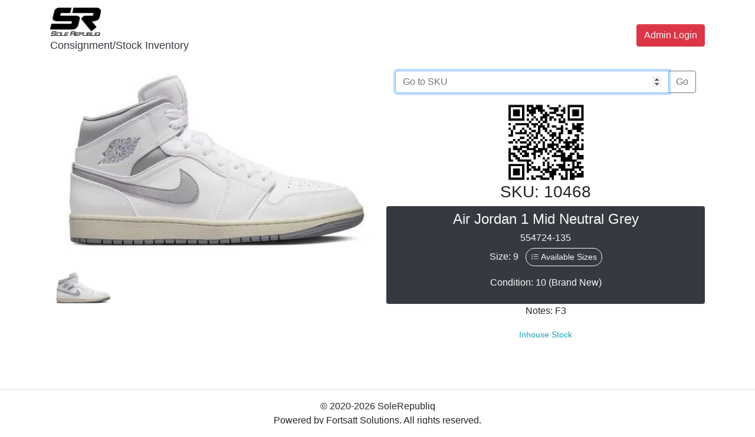

--- FILE ---
content_type: text/html; charset=UTF-8
request_url: https://solerepubliq.store/itemdetails.php?SKU=10468
body_size: 9069
content:
<!DOCTYPE html>
<html>

<head>
  <meta charset="utf-8">
  <meta name="viewport" content="width=device-width, initial-scale=1">
  <title>10468 - Air Jordan 1 Mid Neutral Grey | Item Details - SoleRepubliq</title>
  <link rel="icon" href="assets/img/icon.png">
  <link rel="stylesheet" href="assets/css/style.css">

  <link rel="stylesheet" href="https://cdnjs.cloudflare.com/ajax/libs/font-awesome/4.7.0/css/font-awesome.min.css" type="text/css">
  <link rel="stylesheet" href="https://cdn.jsdelivr.net/npm/bootstrap-icons@1.11.3/font/bootstrap-icons.min.css">
  <link rel="stylesheet" href="https://cdn.jsdelivr.net/npm/bootstrap@4.6.2/dist/css/bootstrap.min.css" integrity="sha384-xOolHFLEh07PJGoPkLv1IbcEPTNtaed2xpHsD9ESMhqIYd0nLMwNLD69Npy4HI+N" crossorigin="anonymous">
  
  <link rel="stylesheet" href="https://cdn.jsdelivr.net/npm/@loadingio/loading.css@3.1.0/loading.min.css" integrity="sha256-9uvwquKgtmS85DSfbXga3fCUlEsgl0I34ZOofD7nLlc=" crossorigin="anonymous">  <link rel="stylesheet" type="text/css" href="https://cdn.datatables.net/1.13.5/css/dataTables.bootstrap4.min.css"/>  <link rel="stylesheet" type="text/css" href="https://cdn.datatables.net/buttons/2.4.1/css/buttons.bootstrap4.min.css"/>  <link rel="stylesheet" href="https://cdn.jsdelivr.net/npm/bootstrap-select@1.13.18/dist/css/bootstrap-select.min.css" integrity="sha256-wiMI7buOV5UBzdWN4s4kXqE/LZ794hx5oJOOIQlDBaM=" crossorigin="anonymous"></head>

<style>
  html {
    scroll-behavior: smooth;
  }
  
  .image-container {
    width: 100%; /* Adjust as needed */
    max-width: 600px; /* Optional: Set max width */
    aspect-ratio: 3 / 4; /* Automatically maintains 16:9 aspect ratio */
    overflow: hidden;
    position: relative;
    background: #000; /* Fallback color in case the image doesn't load */
  }
  
  .image-container img {
    width: 100%;
    height: 100%;
    object-fit: cover; /* Ensures the image fills the container while maintaining aspect ratio */
    object-position: center; /* Centers the image */
  }
  
  .preview {
  display: -webkit-box;
  display: -webkit-flex;
  display: -ms-flexbox;
  display: flex;
  -webkit-box-orient: vertical;
  -webkit-box-direction: normal;
  -webkit-flex-direction: column;
      -ms-flex-direction: column;
          flex-direction: column; }
  @media screen and (max-width: 996px) {
    .preview {
      margin-bottom: 20px; } }

.preview-thumbnail.nav-tabs {
  border: none;
  margin-top: 15px; }
  .preview-thumbnail.nav-tabs li {
    width: 18%;
    margin: 1%; }
    .preview-thumbnail.nav-tabs li img {
      max-width: 100%;
      display: block; }
    .preview-thumbnail.nav-tabs li a {
      padding: 0;
      margin: 0; }
    .preview-thumbnail.nav-tabs li:last-of-type {
      margin-right: 0; }

.tab-content {
  overflow: hidden; }
  .tab-content img {
    width: 100%;
    -webkit-animation-name: opacity;
            animation-name: opacity;
    -webkit-animation-duration: .3s;
            animation-duration: .3s; }



@media screen and (min-width: 997px) {
  .wrapper {
    display: -webkit-box;
    display: -webkit-flex;
    display: -ms-flexbox;
    display: flex; } }

.details {
  display: -webkit-box;
  display: -webkit-flex;
  display: -ms-flexbox;
  display: flex;
  -webkit-box-orient: vertical;
  -webkit-box-direction: normal;
  -webkit-flex-direction: column;
      -ms-flex-direction: column;
          flex-direction: column; }

.product-title, .price, .sizes, .colors {
  text-transform: UPPERCASE;
  font-weight: bold; }

.checked, .price span {
  color: #ff9f1a; }

.product-title, .rating, .product-description, .price, .stockAvail, .variants {
  margin-bottom: 15px; }

.product-title {
  margin-top: 0; }



.add-to-cart, .like {
  background: #ff9f1a;
  padding: 1.2em 1.5em;
  border: none;
  text-transform: UPPERCASE;
  font-weight: bold;
  color: #fff;
  -webkit-transition: background .3s ease;
          transition: background .3s ease; }
  .add-to-cart:hover, .like:hover {
    background: #b36800;
    color: #fff; }

.orange {
  background: #ff9f1a; }

.green {
  background: #85ad00; }

.blue {
  background: #0076ad; }

@-webkit-keyframes opacity {
  0% {
    opacity: 0;
    -webkit-transform: scale(3);
            transform: scale(3); }
  100% {
    opacity: 1;
    -webkit-transform: scale(1);
            transform: scale(1); } }

@keyframes opacity {
  0% {
    opacity: 0;
    -webkit-transform: scale(3);
            transform: scale(3); }
  100% {
    opacity: 1;
    -webkit-transform: scale(1);
            transform: scale(1); } }
</style>

<body>
    <div class="d-flex h-100" id="loading" style="position: fixed; height: 100%; width: 100%; top:0px; left:0px; background: rgba(100,100,100,0.7); z-index: 1000;visibility: visible;"><span class="ld ld-ring ld-cycle mx-auto align-self-center text-white" style="font-size:5rem;"></span></div>
  
  <nav class="navbar navbar-expand-md navbar-light">
    <div class="container"> <a class="navbar-brand text-primary mx-auto" href=".">
        <img src="assets/img/logo.png" class="img-fluid" style="max-height: 48px; max-width: 280px;">
        <p class="text-center text-dark"><small>Consignment/Stock Inventory</small></p>
      </a> <button class="navbar-toggler navbar-toggler-right border-0" type="button" data-toggle="collapse" data-target="#navbar4" style="">
        <span class="navbar-toggler-icon"></span>
      </button>
      <div class="collapse navbar-collapse text-right" id="navbar4">
                <ul class="navbar-nav ml-auto"></ul>
        <a class="btn navbar-btn ml-md-2 my-2 text-light btn-danger" href="login.php?redirect=%2Fitemdetails.php%3FSKU%3D10468">Admin Login</a>
              </div>
    </div>
  </nav>  <div class="container mb-2">
    <div class="row">
      <div class="preview col-md-6">
        <div class="preview-pic tab-content">
          <div class="tab-pane active" id="img-front"><img src="uploads/items/10407-front.jpg" /></div>
                                                                              </div>
        <ul class="preview-thumbnail nav nav-tabs">
          <li class="active"><a data-target="#img-front" data-toggle="tab"><img src="uploads/items/10407-front.jpg" /></a></li>
                                                                              </ul>
      </div>
      <div class="details col-md-6 text-center">
        <div class="container">
          <form action="/itemdetails.php" method="get">
            <div class="input-group mb-3">
              <input type="number" inputmode="numeric" pattern="[0-9]*" class="form-control" name="SKU" placeholder="Go to SKU" aria-label="Go to SKU" autofocus="false" required>
              <div class="input-group-append">
                <button type="submit" class="btn btn-outline-secondary">Go</button>
              </div>
            </div>
          </form>
        </div>
        <img src="https://quickchart.io/qr?text=https%3A%2F%2Fsolerepubliq.store%2Fitemdetails.php?SKU=10468&margin=1&size=300" class="img-fluid mx-auto w-25">
        <h3>SKU: 10468</h3>
        <div class="container p-2 rounded bg-dark text-light">
          <h4>Air Jordan 1 Mid Neutral Grey</h4>
          <h6>554724-135</h6>
          <p>Size: 9 <button type="button" class="btn btn-sm btn-outline-light rounded-pill ml-2" data-toggle="modal" data-target="#itemavailablesizes"><i class="bi-list-ol"></i>&nbsp;Available Sizes</button></p>
          <p>Condition: 10 (Brand New)</p>
        </div>
        <p>Notes: F3</p>
                        <p class="text-info"><small>Inhouse Stock</small></p>
        
                
        <hr>
              </div>
    </div>
  </div>
  <br>
  
    <div class="modal fade" id="itemavailablesizes" tabindex="-1" role="dialog" aria-labelledby="itemavailablesizes" aria-hidden="true">
    <div class="modal-dialog modal-dialog-centered" role="document">
      <div class="modal-content">
        <div class="modal-header">
          <h5 class="modal-title" id="itemavailablesizesLabel">Available Sizes</h5>
          <button type="button" class="close" data-dismiss="modal" aria-label="Close">
            <span aria-hidden="true">&times;</span>
          </button>
        </div>
        <form method="post">
          <div class="modal-body text-center">
            <label class="text-muted">Click on the sizes to view list.</label>
            <ul class="nav nav-pills mb-3 justify-content-center" id="pills-tab" role="tablist">
                            <li class="nav-item" role="presentation">
                <button class="nav-link border m-2 p-0 font-weight-bold" id="pills-8-tab" data-toggle="pill" data-target="#pills-8" type="button" role="tab" aria-controls="pills-8" aria-selected="true" style="height: 2.5em; width: 2.5em;">8</button>
              </li>
                            <li class="nav-item" role="presentation">
                <button class="nav-link border m-2 p-0 font-weight-bold" id="pills-8-5-tab" data-toggle="pill" data-target="#pills-8-5" type="button" role="tab" aria-controls="pills-8-5" aria-selected="true" style="height: 2.5em; width: 2.5em;">8.5</button>
              </li>
                            <li class="nav-item" role="presentation">
                <button class="nav-link border m-2 p-0 font-weight-bold" id="pills-9-tab" data-toggle="pill" data-target="#pills-9" type="button" role="tab" aria-controls="pills-9" aria-selected="true" style="height: 2.5em; width: 2.5em;">9</button>
              </li>
                            <li class="nav-item" role="presentation">
                <button class="nav-link border m-2 p-0 font-weight-bold" id="pills-9-5-tab" data-toggle="pill" data-target="#pills-9-5" type="button" role="tab" aria-controls="pills-9-5" aria-selected="true" style="height: 2.5em; width: 2.5em;">9.5</button>
              </li>
                            <li class="nav-item" role="presentation">
                <button class="nav-link border m-2 p-0 font-weight-bold" id="pills-10-tab" data-toggle="pill" data-target="#pills-10" type="button" role="tab" aria-controls="pills-10" aria-selected="true" style="height: 2.5em; width: 2.5em;">10</button>
              </li>
                            <li class="nav-item" role="presentation">
                <button class="nav-link border m-2 p-0 font-weight-bold" id="pills-10-5-tab" data-toggle="pill" data-target="#pills-10-5" type="button" role="tab" aria-controls="pills-10-5" aria-selected="true" style="height: 2.5em; width: 2.5em;">10.5</button>
              </li>
                            <li class="nav-item" role="presentation">
                <button class="nav-link border m-2 p-0 font-weight-bold" id="pills-11-tab" data-toggle="pill" data-target="#pills-11" type="button" role="tab" aria-controls="pills-11" aria-selected="true" style="height: 2.5em; width: 2.5em;">11</button>
              </li>
                            <li class="nav-item" role="presentation">
                <button class="nav-link border m-2 p-0 font-weight-bold" id="pills-12-tab" data-toggle="pill" data-target="#pills-12" type="button" role="tab" aria-controls="pills-12" aria-selected="true" style="height: 2.5em; width: 2.5em;">12</button>
              </li>
                          </ul>
            
            <div class="tab-content" id="pills-tabContent">
                            <div class="tab-pane fade" id="pills-8" role="tabpanel" aria-labelledby="pills-home-tab">
                <table class="table table-striped table-bordered sizelist" style="width:100%">
                  <thead class="thead-dark">
                    <tr>
                      <th>SKU</th>
                      <th>Location</th>
                      <th>Condition</th>
                      <th>Price</th>
                      <th>Date Consigned</th>
                    </tr>
                  </thead>
                  <tbody>
                                      <tr>
                      <td class="text-center">
                        <a href="itemdetails.php?SKU=10459">10459</a>
                      </td>
                      <td class="text-center">
                        BGC                        <br><small class="text-dark">None</small>
                        <br><br><small class="text-info">Inhouse</small>
                      </td>
                      <td class="text-center">10</td>
                      <td class="text-center">
                                                ₱&nbsp;12,000                                              </td>
                      <td class="text-center">2022/07/09</td>
                    </tr>
                                    </tbody>
                </table>
              </div>
                            <div class="tab-pane fade" id="pills-8-5" role="tabpanel" aria-labelledby="pills-home-tab">
                <table class="table table-striped table-bordered sizelist" style="width:100%">
                  <thead class="thead-dark">
                    <tr>
                      <th>SKU</th>
                      <th>Location</th>
                      <th>Condition</th>
                      <th>Price</th>
                      <th>Date Consigned</th>
                    </tr>
                  </thead>
                  <tbody>
                                      <tr>
                      <td class="text-center">
                        <a href="itemdetails.php?SKU=10408">10408</a>
                      </td>
                      <td class="text-center">
                        Cebu                        <br><small class="text-success">Storage</small>
                        <br><br><small class="text-info">Inhouse</small>
                      </td>
                      <td class="text-center">10</td>
                      <td class="text-center">
                                                ₱&nbsp;12,000                                              </td>
                      <td class="text-center">2022/07/02</td>
                    </tr>
                                    </tbody>
                </table>
              </div>
                            <div class="tab-pane fade" id="pills-9" role="tabpanel" aria-labelledby="pills-home-tab">
                <table class="table table-striped table-bordered sizelist" style="width:100%">
                  <thead class="thead-dark">
                    <tr>
                      <th>SKU</th>
                      <th>Location</th>
                      <th>Condition</th>
                      <th>Price</th>
                      <th>Date Consigned</th>
                    </tr>
                  </thead>
                  <tbody>
                                      <tr>
                      <td class="text-center">
                        <a href="itemdetails.php?SKU=10437">10437</a>
                      </td>
                      <td class="text-center">
                        BGC                        <br><small class="text-dark">None</small>
                        <br><br><small class="text-info">Inhouse</small>
                      </td>
                      <td class="text-center">10</td>
                      <td class="text-center">
                                                ₱&nbsp;12,000                                              </td>
                      <td class="text-center">2022/07/06</td>
                    </tr>
                                      <tr>
                      <td class="text-center">
                        <a href="itemdetails.php?SKU=10436">10436</a>
                      </td>
                      <td class="text-center">
                        Manila                        <br><small class="text-success">Storage</small>
                        <br><br><small class="text-info">Inhouse</small>
                      </td>
                      <td class="text-center">10</td>
                      <td class="text-center">
                                                ₱&nbsp;12,000                                              </td>
                      <td class="text-center">2022/07/06</td>
                    </tr>
                                      <tr>
                      <td class="text-center">
                        <a href="itemdetails.php?SKU=10410">10410</a>
                      </td>
                      <td class="text-center">
                        Cebu                        <br><small class="text-success">Storage</small>
                        <br><br><small class="text-info">Inhouse</small>
                      </td>
                      <td class="text-center">10</td>
                      <td class="text-center">
                                                ₱&nbsp;12,000                                              </td>
                      <td class="text-center">2022/07/02</td>
                    </tr>
                                    </tbody>
                </table>
              </div>
                            <div class="tab-pane fade" id="pills-9-5" role="tabpanel" aria-labelledby="pills-home-tab">
                <table class="table table-striped table-bordered sizelist" style="width:100%">
                  <thead class="thead-dark">
                    <tr>
                      <th>SKU</th>
                      <th>Location</th>
                      <th>Condition</th>
                      <th>Price</th>
                      <th>Date Consigned</th>
                    </tr>
                  </thead>
                  <tbody>
                                      <tr>
                      <td class="text-center">
                        <a href="itemdetails.php?SKU=10475">10475</a>
                      </td>
                      <td class="text-center">
                        Manila                        <br><small class="text-success">Storage</small>
                        <br><br><small class="text-info">Inhouse</small>
                      </td>
                      <td class="text-center">10</td>
                      <td class="text-center">
                                                ₱&nbsp;12,000                                              </td>
                      <td class="text-center">2022/07/09</td>
                    </tr>
                                      <tr>
                      <td class="text-center">
                        <a href="itemdetails.php?SKU=10439">10439</a>
                      </td>
                      <td class="text-center">
                        Manila                        <br><small class="text-success">Storage</small>
                        <br><br><small class="text-info">Inhouse</small>
                      </td>
                      <td class="text-center">10</td>
                      <td class="text-center">
                                                ₱&nbsp;12,000                                              </td>
                      <td class="text-center">2022/07/06</td>
                    </tr>
                                    </tbody>
                </table>
              </div>
                            <div class="tab-pane fade" id="pills-10" role="tabpanel" aria-labelledby="pills-home-tab">
                <table class="table table-striped table-bordered sizelist" style="width:100%">
                  <thead class="thead-dark">
                    <tr>
                      <th>SKU</th>
                      <th>Location</th>
                      <th>Condition</th>
                      <th>Price</th>
                      <th>Date Consigned</th>
                    </tr>
                  </thead>
                  <tbody>
                                      <tr>
                      <td class="text-center">
                        <a href="itemdetails.php?SKU=10477">10477</a>
                      </td>
                      <td class="text-center">
                        Manila                        <br><small class="text-success">Storage</small>
                        <br><br><small class="text-info">Inhouse</small>
                      </td>
                      <td class="text-center">10</td>
                      <td class="text-center">
                                                ₱&nbsp;12,000                                              </td>
                      <td class="text-center">2022/07/09</td>
                    </tr>
                                      <tr>
                      <td class="text-center">
                        <a href="itemdetails.php?SKU=10441">10441</a>
                      </td>
                      <td class="text-center">
                        Cebu                        <br><small class="text-success">Storage</small>
                        <br><br><small class="text-info">Inhouse</small>
                      </td>
                      <td class="text-center">10</td>
                      <td class="text-center">
                                                ₱&nbsp;12,000                                              </td>
                      <td class="text-center">2022/07/06</td>
                    </tr>
                                      <tr>
                      <td class="text-center">
                        <a href="itemdetails.php?SKU=10416">10416</a>
                      </td>
                      <td class="text-center">
                        Manila                        <br><small class="text-success">Storage</small>
                        <br><br><small class="text-info">Inhouse</small>
                      </td>
                      <td class="text-center">10</td>
                      <td class="text-center">
                                                ₱&nbsp;12,000                                              </td>
                      <td class="text-center">2022/07/04</td>
                    </tr>
                                    </tbody>
                </table>
              </div>
                            <div class="tab-pane fade" id="pills-10-5" role="tabpanel" aria-labelledby="pills-home-tab">
                <table class="table table-striped table-bordered sizelist" style="width:100%">
                  <thead class="thead-dark">
                    <tr>
                      <th>SKU</th>
                      <th>Location</th>
                      <th>Condition</th>
                      <th>Price</th>
                      <th>Date Consigned</th>
                    </tr>
                  </thead>
                  <tbody>
                                      <tr>
                      <td class="text-center">
                        <a href="itemdetails.php?SKU=10444">10444</a>
                      </td>
                      <td class="text-center">
                        Manila                        <br><small class="text-success">Storage</small>
                        <br><br><small class="text-info">Inhouse</small>
                      </td>
                      <td class="text-center">10</td>
                      <td class="text-center">
                                                ₱&nbsp;12,000                                              </td>
                      <td class="text-center">2022/07/06</td>
                    </tr>
                                      <tr>
                      <td class="text-center">
                        <a href="itemdetails.php?SKU=10418">10418</a>
                      </td>
                      <td class="text-center">
                        Cebu                        <br><small class="text-success">Storage</small>
                        <br><br><small class="text-info">Inhouse</small>
                      </td>
                      <td class="text-center">10</td>
                      <td class="text-center">
                                                ₱&nbsp;12,000                                              </td>
                      <td class="text-center">2022/07/04</td>
                    </tr>
                                    </tbody>
                </table>
              </div>
                            <div class="tab-pane fade" id="pills-11" role="tabpanel" aria-labelledby="pills-home-tab">
                <table class="table table-striped table-bordered sizelist" style="width:100%">
                  <thead class="thead-dark">
                    <tr>
                      <th>SKU</th>
                      <th>Location</th>
                      <th>Condition</th>
                      <th>Price</th>
                      <th>Date Consigned</th>
                    </tr>
                  </thead>
                  <tbody>
                                      <tr>
                      <td class="text-center">
                        <a href="itemdetails.php?SKU=10490">10490</a>
                      </td>
                      <td class="text-center">
                        Manila                        <br><small class="text-success">Storage</small>
                        <br><br><small class="text-info">Inhouse</small>
                      </td>
                      <td class="text-center">10</td>
                      <td class="text-center">
                                                ₱&nbsp;12,000                                              </td>
                      <td class="text-center">2022/07/09</td>
                    </tr>
                                      <tr>
                      <td class="text-center">
                        <a href="itemdetails.php?SKU=10489">10489</a>
                      </td>
                      <td class="text-center">
                        BGC                        <br><small class="text-success">Storage</small>
                        <br><br><small class="text-info">Inhouse</small>
                      </td>
                      <td class="text-center">10</td>
                      <td class="text-center">
                                                ₱&nbsp;12,000                                              </td>
                      <td class="text-center">2022/07/09</td>
                    </tr>
                                      <tr>
                      <td class="text-center">
                        <a href="itemdetails.php?SKU=10488">10488</a>
                      </td>
                      <td class="text-center">
                        Cebu                        <br><small class="text-success">Storage</small>
                        <br><br><small class="text-info">Inhouse</small>
                      </td>
                      <td class="text-center">10</td>
                      <td class="text-center">
                                                ₱&nbsp;12,000                                              </td>
                      <td class="text-center">2022/07/09</td>
                    </tr>
                                    </tbody>
                </table>
              </div>
                            <div class="tab-pane fade" id="pills-12" role="tabpanel" aria-labelledby="pills-home-tab">
                <table class="table table-striped table-bordered sizelist" style="width:100%">
                  <thead class="thead-dark">
                    <tr>
                      <th>SKU</th>
                      <th>Location</th>
                      <th>Condition</th>
                      <th>Price</th>
                      <th>Date Consigned</th>
                    </tr>
                  </thead>
                  <tbody>
                                      <tr>
                      <td class="text-center">
                        <a href="itemdetails.php?SKU=16182">16182</a>
                      </td>
                      <td class="text-center">
                        Cebu                        <br><small class="text-success">Storage</small>
                        <br><br><small class="text-info">Inhouse</small>
                      </td>
                      <td class="text-center">10</td>
                      <td class="text-center">
                                                ₱&nbsp;12,000                                              </td>
                      <td class="text-center">2023/03/10</td>
                    </tr>
                                      <tr>
                      <td class="text-center">
                        <a href="itemdetails.php?SKU=10491">10491</a>
                      </td>
                      <td class="text-center">
                        Manila                        <br><small class="text-success">Storage</small>
                        <br><br><small class="text-info">Inhouse</small>
                      </td>
                      <td class="text-center">10</td>
                      <td class="text-center">
                                                ₱&nbsp;12,000                                              </td>
                      <td class="text-center">2022/07/09</td>
                    </tr>
                                    </tbody>
                </table>
              </div>
                          </div>
            
                      </div>
          <!--
          <div class="modal-footer">
            <button type="button" class="btn btn-secondary" data-dismiss="modal">Cancel</button>
          </div>
          -->
        </form>
      </div>
    </div>
  </div>
    
      <footer class="footer py-3 border-top">
    <div class="container">
      <div class="row">
        <div class="col-md-12 text-center">
                    <p class="mb-0">© 2020-2026 SoleRepubliq<br>Powered by Fortsatt Solutions. All rights reserved.</p>
                  </div>
      </div>
    </div>
  </footer>
  <script src="https://cdn.jsdelivr.net/npm/jquery@3.6.3/dist/jquery.min.js" integrity="sha256-pvPw+upLPUjgMXY0G+8O0xUf+/Im1MZjXxxgOcBQBXU=" crossorigin="anonymous"></script>
  <script src="https://cdn.jsdelivr.net/npm/popper.js@1.16.1/dist/umd/popper.min.js" integrity="sha384-9/reFTGAW83EW2RDu2S0VKaIzap3H66lZH81PoYlFhbGU+6BZp6G7niu735Sk7lN" crossorigin="anonymous"></script>
  <script src="https://cdn.jsdelivr.net/npm/bootstrap@4.6.2/dist/js/bootstrap.min.js" integrity="sha384-+sLIOodYLS7CIrQpBjl+C7nPvqq+FbNUBDunl/OZv93DB7Ln/533i8e/mZXLi/P+" crossorigin="anonymous"></script>
  <script src="https://cdn.jsdelivr.net/npm/bs-custom-file-input/dist/bs-custom-file-input.min.js"></script>
    <script type="text/javascript" src="https://cdn.datatables.net/1.13.5/js/jquery.dataTables.min.js"></script>
  <script type="text/javascript" src="https://cdn.datatables.net/1.13.5/js/dataTables.bootstrap4.min.js"></script>  <script src="https://cdnjs.cloudflare.com/ajax/libs/jszip/3.10.1/jszip.min.js"></script>
  <script src="https://cdnjs.cloudflare.com/ajax/libs/pdfmake/0.2.7/pdfmake.min.js"></script>
  <script src="https://cdnjs.cloudflare.com/ajax/libs/pdfmake/0.2.7/vfs_fonts.js"></script>
  <script src="https://cdn.datatables.net/buttons/2.4.1/js/dataTables.buttons.min.js"></script>
  <script src="https://cdn.datatables.net/buttons/2.4.1/js/buttons.bootstrap4.min.js"></script>
  <script src="https://cdn.datatables.net/buttons/2.4.1/js/buttons.html5.min.js"></script>  <script src="https://cdn.jsdelivr.net/npm/bootstrap-select@1.13.18/dist/js/bootstrap-select.min.js" integrity="sha256-qo0Cam4XJ0QQ06XnCiCFYBh3GDXU45j3lpUp+em2yBU=" crossorigin="anonymous"></script>  <script src="https://cdn.jsdelivr.net/npm/clipboard@2.0.11/dist/clipboard.min.js" integrity="sha256-4XodgW4TwIJuDtf+v6vDJ39FVxI0veC/kSCCmnFp7ck=" crossorigin="anonymous"></script>  <script src="https://cdn.canvasjs.com/jquery.canvasjs.min.js"></script>
  
  <script>
    $('#itemsaleshistory').on('shown.bs.modal', function () {
    
      var options = {
	    animationEnabled: true,  
	    axisX: {
		  valueFormatString: "MMM 'YY"
	    },
	    axisY: {
		  title: "Sales (in PHP)",
		  prefix: "₱"
	    },
	    data: [{
		  yValueFormatString: "₱#,###",
		  xValueFormatString: "MMM 'YY",
		  type: "spline",
		  dataPoints: [
		    		    { x: new Date(2025, 12-1), y: 5000 },
		    		    { x: new Date(2025, 11-1), y: 5000 },
		    		    { x: new Date(2025, 08-1), y: 5000 },
		    		    { x: new Date(2025, 07-1), y: 5000 },
		    		    { x: new Date(2025, 06-1), y: 5000 },
		    		    { x: new Date(2024, 12-1), y: 7000 },
		    		    { x: new Date(2024, 06-1), y: 7000 },
		    		    { x: new Date(2024, 05-1), y: 7000 },
		    		    { x: new Date(2024, 04-1), y: 7000 },
		    		    { x: new Date(2024, 03-1), y: 7000 },
		    		    { x: new Date(2024, 01-1), y: 7000 },
		    		    { x: new Date(2023, 12-1), y: 7000 },
		    		    { x: new Date(2023, 11-1), y: 11000 },
		    		    { x: new Date(2023, 04-1), y: 12000 },
		    		    { x: new Date(2023, 02-1), y: 11000 },
		    		    { x: new Date(2023, 01-1), y: 12000 },
		    		    { x: new Date(2022, 12-1), y: 12000 },
		    		    { x: new Date(2022, 10-1), y: 12000 },
		    		    { x: new Date(2022, 07-1), y: 12000 },
		    		  ]
	    }]
      };
      $("#chartContainer").CanvasJSChart(options);

    });
  </script>

  <script>
    $(document).ready(function() {
      $('.sizelist').DataTable({
        "scrollX": true,
        "order": [[ 0, "desc" ]],
        "pageLength": 5,
        "lengthChange": false
      });
      
      $('[data-toggle="tooltip"]').tooltip();
      bsCustomFileInput.init();
      
      var clipboard = new ClipboardJS('.btn-clip', {
        container: document.getElementById('modal')
      });
      
      clipboard.on('success', function(e) {
        setTooltip(e.trigger, 'Copied!');
        hideTooltip(e.trigger);
      });
      
      clipboard.on('error', function(e) {
        setTooltip(e.trigger, 'Failed!');
        hideTooltip(e.trigger);
      });
      
      $('#branch-stocks, #logs, #sales-history').DataTable({
        "scrollX": true,
        "order": [[ 0, "desc" ]]
      });
      
            
      $('[name="paymentMethod"]').change(function() {
        var pmsel = $(this).val();
        if(pmsel == 1 || pmsel == 2) {
                    $('#paymentAmount').val(12000);
                  }
        else {
                    $('#paymentAmount').val(12000);
                  }
      });
      
      $("#addCashlogForm").show();
      $("#enableAddCashlog").click(function() {
        if($(this).is(":checked")) {
          $("#addCashlogForm").show();
        } else {
          $("#addCashlogForm").hide();
        }
      });
      
      $('.clInput').on('change', function() {
        updateCLtotal();
      });
      
      $('.clInput').on('keyup', function() {
        updateCLtotal();
      });
      
      $('[name="paymentMethod"]').change(function() {
        $('.clInput').val('');
        
        updateCLform();
        updateCLtotal();
      });
      
      var payValue = parseFloat($('#paymentAmount').val());
      var cardFee = parseFloat(payValue*.05);
      var totalCardPay = parseFloat(payValue + cardFee);
      let cardPayText = parseFloat($('#paymentAmount').val()).toLocaleString('en-US', {minimumFractionDigits: 2}) + " + " + parseFloat(payValue*.05).toLocaleString('en-US', {minimumFractionDigits: 2}) + " = " + parseFloat(totalCardPay).toLocaleString('en-US', {minimumFractionDigits: 2});
      $('#cardcomp').text(cardPayText);
      
      $('#paymentAmount').keyup(function () {
        var payValue = parseFloat($(this).val());
        var cardFee = parseFloat(payValue*.05);
        var totalCardPay = parseFloat(payValue + cardFee);
        let cardPayText = parseFloat($(this).val()).toLocaleString('en-US', {minimumFractionDigits: 2}) + " + " + parseFloat(payValue*.05).toLocaleString('en-US', {minimumFractionDigits: 2}) + " = " + parseFloat(totalCardPay).toLocaleString('en-US', {minimumFractionDigits: 2});
        $('#cardcomp').text(cardPayText);
        
        updateCLform();
        updateCLtotal();
      });
      
      $("#btnitemlabel").click(function() {
        setTimeout(function(){
          $("#printitemlabel").focus();
        },500);
      });
      
      $("#btnitemsticker").click(function() {
        setTimeout(function(){
          $("#printitemsticker").focus();
        },500);
      });
      
      $("#btnitemreceipt").click(function() {
        setTimeout(function(){
          $("#printitemreceipt").focus();
        },500);
      });
      
      $('[data-toggle="tooltip"]').tooltip();
      
      $("#loading").fadeOut("slow", function() {
        $('#loading').css('visibility', 'hidden');
      });
      
      var i1=1;
      //i1=;
      $("#add_dup_add").click(function() {
        if(i1 < 20) {
          $("#listAddDUP").append(`
            <div id="add_dup_row`+i1+`" class="row pt-2 border-top dynamic-added">
              <div class="col-10">
                <div class="row justify-content-center">
                  <div class="col-5 mb-2">
                    <select id="add_dup_size" class="form-control my-auto w-100" name="add_dup_size[]" required>
                      <option value="" selected>Select size...</option>
                      <optgroup label="Adult">
                                                <option value="1">US 1</option>
                                                <option value="1.5">US 1.5</option>
                                                <option value="2">US 2</option>
                                                <option value="2.5">US 2.5</option>
                                                <option value="3">US 3</option>
                                                <option value="3.5">US 3.5</option>
                                                <option value="4">US 4</option>
                                                <option value="4.5">US 4.5</option>
                                                <option value="5">US 5</option>
                                                <option value="5.5">US 5.5</option>
                                                <option value="6">US 6</option>
                                                <option value="6.5">US 6.5</option>
                                                <option value="7">US 7</option>
                                                <option value="7.5">US 7.5</option>
                                                <option value="8">US 8</option>
                                                <option value="8.5">US 8.5</option>
                                                <option value="9">US 9</option>
                                                <option value="9.5">US 9.5</option>
                                                <option value="10">US 10</option>
                                                <option value="10.5">US 10.5</option>
                                                <option value="11">US 11</option>
                                                <option value="11.5">US 11.5</option>
                                                <option value="12">US 12</option>
                                                <option value="12.5">US 12.5</option>
                                                <option value="13">US 13</option>
                                                <option value="13.5">US 13.5</option>
                                                <option value="14">US 14</option>
                                                <option value="14.5">US 14.5</option>
                                                <option value="15">US 15</option>
                                                <option value="16">US 16</option>
                        <option value="17">US 17</option>
                        <option value="18">US 18</option>
                      </optgroup>
                      <optgroup label="Kids">
                                                <option value="4C">US 4C</option>
                                                <option value="4.5C">US 4.5C</option>
                                                <option value="5C">US 5C</option>
                                                <option value="5.5C">US 5.5C</option>
                                                <option value="6C">US 6C</option>
                                                <option value="6.5C">US 6.5C</option>
                                                <option value="7C">US 7C</option>
                                                <option value="7.5C">US 7.5C</option>
                                                <option value="8C">US 8C</option>
                                                <option value="8.5C">US 8.5C</option>
                                                <option value="9C">US 9C</option>
                                                <option value="9.5C">US 9.5C</option>
                                                <option value="10C">US 10C</option>
                                                <option value="10.5C">US 10.5C</option>
                                                <option value="11C">US 11C</option>
                                                <option value="11.5C">US 11.5C</option>
                                                <option value="12C">US 12C</option>
                                                <option value="12.5C">US 12.5C</option>
                                                <option value="13C">US 13C</option>
                                                <option value="13.5C">US 13.5C</option>
                                              </optgroup>
                    </select>
                  </div>
                  <div class="col-5 mb-2">
                    <input inputmode="numeric" type="tel" class="form-control" name="add_dup_num[]" oninput="this.value=this.value.replace(/[^0-9]/g,'');" placeholder="# of pairs">
                  </div>
                </div>
              </div>
              <div class="col-2">
                <button type="button" name="remove" id="`+i1+`" class="btn btn-danger add_dup_remove" style="cursor: pointer;"><i class="bi-x-lg"></i></button>
              </div>
            </div>
          `);
          i1++;
        }
      });
      $(document).on('click', '.add_dup_remove', function() {
        var button_id = $(this).attr("id");
        $('#add_dup_row'+button_id+'').remove();
        i1--;
      });
    });
    
    $(document).on('shown.bs.modal', function () {
      $.fn.dataTable.tables({ visible: true, api: true }).columns.adjust();
    });
    
    $('form').submit(function() {
      $('.modal').modal('hide');
      $('#loading').css('visibility', 'visible');
    });
    
    function updateCLform() {
      let y = $('#paymentAmount').val();
      
      switch($('[name="paymentMethod"]:checked').val()) {
        case '1':
          $('#clPM1').val(y);
          break;
        case '2':
          $('#clPM2').val(y);
          break;
        case '3':
          $('#clPM3').val(y);
          break;
        case '4':
          $('#clPM4').val(y);
          break;
        case '5':
          $('#clPM5').val(y);
          break;
        case '6':
          $('#enableAddCashlog').prop('checked', false);
          $("#addCashlogForm").hide();
          $('#clPM6').val(y);
          break;
        case '7':
          $('#clPM7').val(y);
          break;
        case '8':
          $('#clPM8').val(y);
          break;
        }
    }
    
    function updateCLtotal() {
      let clTempNum = 0;
      let clTotal = 0;
      $('.clInput').each(function() {
        clTempNum = $(this).val();
        if(clTempNum <= 0)
          clTempNum = 0;
        clTotal += parseFloat(clTempNum);
      });
      
      let clTotaltext = parseFloat(clTotal).toLocaleString('en-US', {maximumFractionDigits: 2, minimumFractionDigits: 2});
      $('#clInputTotal').text(clTotaltext);
    }
    
    $('.btn-clip').tooltip({
      trigger: 'click',
      placement: 'top'
    });
    
    function setTooltip(btn, message) {
      $(btn).tooltip('hide')
        .attr('data-original-title', message)
        .tooltip('show');
    }
    
    function hideTooltip(btn) {
      setTimeout(function() {
        $(btn).tooltip('hide');
      }, 1000);
    }
    
    function printDiv(divName) {
      var prtContent = document.getElementById(divName);
      var WinPrint = window.open('', '', 'left=0,top=0,toolbar=0,scrollbars=0,margins=0,status=0');
      
      WinPrint.document.write(prtContent.innerHTML);
      WinPrint.document.close();
      WinPrint.focus();
      WinPrint.print();
      WinPrint.close();
    }
    
      </script>
</body>

</html>